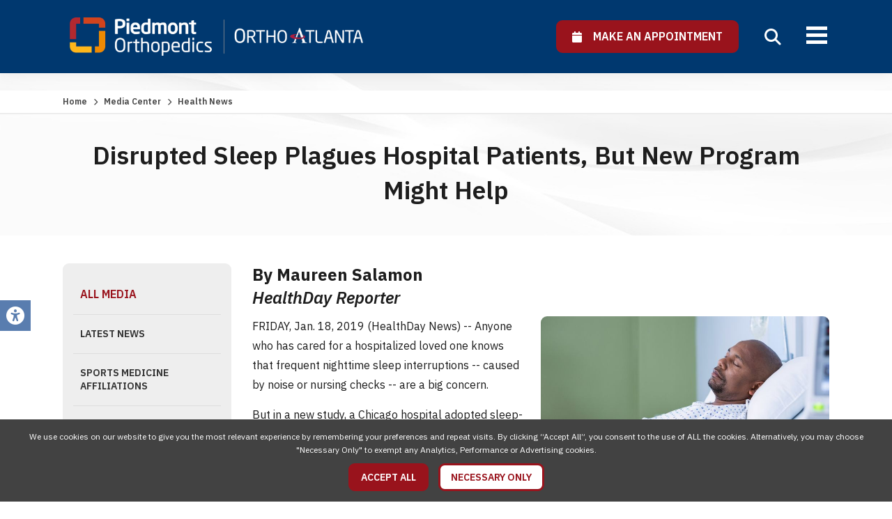

--- FILE ---
content_type: text/html; charset=utf-8
request_url: https://www.orthoatlanta.com/health-news/disrupted-sleep-plagues-hospital-patients-but-new-program-might-help
body_size: 8704
content:
<!doctype html>
<html lang="en">
<head>
                    <!-- Meta Data -->
        <meta charset="UTF-8">
        <title>Disrupted Sleep Plagues Hospital Patients, But New Program Might Help Piedmont Orthopedics | OrthoAtlanta</title>
        <meta name="viewport" content="width=device-width, initial-scale=1">
        <meta name="description" content="FRIDAY, Jan. 18, 2019 (HealthDay News) -- Anyone who has cared for a hospitalized loved one knows that frequent nighttime sleep interruptions -- caused by">
        <meta name="keywords" content="">
        <meta name="csrf-token" content="98G0vcerbkBJgw6AdagWt34uDNrL0nMNtWVsvKKC" />
                    <link rel="canonical" href="https://www.orthoatlanta.com/health-news/disrupted-sleep-plagues-hospital-patients-but-new-program-might-help">
                        <meta property="og:site_name" content="Piedmont Orthopedics | OrthoAtlanta">
                    <meta property="og:title" content="Disrupted Sleep Plagues Hospital Patients, But New Program Might Help Piedmont Orthopedics | OrthoAtlanta" />
            <meta property="og:url" content="https://www.orthoatlanta.com/health-news/disrupted-sleep-plagues-hospital-patients-but-new-program-might-help" />
            <meta property="og:type" content="website" />
            <meta property="og:description" content="FRIDAY, Jan. 18, 2019 (HealthDay News) -- Anyone who has cared for a hospitalized loved one knows that frequent nighttime sleep interruptions -- caused by" />
                            <meta property="og:image" content="https://www.orthoatlanta.com/skins/base/images/structure/logo.png" />
                        <meta name="twitter:card" content="summary" />
            <meta name="twitter:title" content="Disrupted Sleep Plagues Hospital Patients, But New Program Might Help Piedmont Orthopedics | OrthoAtlanta" />
            <meta name="twitter:description" content="FRIDAY, Jan. 18, 2019 (HealthDay News) -- Anyone who has cared for a hospitalized loved one knows that frequent nighttime sleep interruptions -- caused by" />
            <meta name="twitter:url" content="https://www.orthoatlanta.com/health-news/disrupted-sleep-plagues-hospital-patients-but-new-program-might-help" />
                            <meta name="twitter:image" content="https://www.orthoatlanta.com/skins/base/images/structure/logo.png" />
                            <link rel="apple-touch-icon" sizes="180x180" href="/skins/base/images/favicons/apple-touch-icon.png">
        <link rel="icon" type="image/png" sizes="32x32" href="/skins/base/images/favicons/favicon-32x32.png">
        <link rel="icon" type="image/png" sizes="16x16" href="/skins/base/images/favicons/favicon-16x16.png">
        <link rel="manifest" href="/skins/base/images/favicons/site.webmanifest">
        <link rel="mask-icon" href="/skins/base/images/favicons/safari-pinned-tab.svg" color="#5bbad5">
        <link rel="shortcut icon" href="/skins/base/images/favicons/favicon.ico">
        <meta name="msapplication-TileColor" content="#da532c">
        <meta name="msapplication-config" content="/skins/base/images/favicons/browserconfig.xml">
        <meta name="theme-color" content="#ffffff">
        <link rel="preconnect" href="https://fonts.googleapis.com">
        <link rel="preconnect" href="https://fonts.gstatic.com" crossorigin>
        <link href="https://fonts.googleapis.com/css2?family=IBM+Plex+Sans:ital,wght@0,300;0,400;0,500;0,600;0,700;1,300;1,400;1,500;1,600;1,700&display=swap" rel="stylesheet">
        <link rel="stylesheet" href="/skins/base/css/screen.min.css"/>
                <style>
        #header{background: #00386f !important;}
    </style>

    <meta name="robots" content="noindex, nofollow" />
            <!-- Google Tag Manager -->
<script>(function(w,d,s,l,i){w[l]=w[l]||[];w[l].push({'gtm.start':
new Date().getTime(),event:'gtm.js'});var f=d.getElementsByTagName(s)[0],
j=d.createElement(s),dl=l!='dataLayer'?'&l='+l:'';j.async=true;j.src=
'https://www.googletagmanager.com/gtm.js?id='+i+dl;f.parentNode.insertBefore(j,f);
})(window,document,'script','dataLayer','GTM-NGLQLL7');</script>
<!-- End Google Tag Manager -->

<meta name="google-site-verification" content="BPrR-zs8WsCFRSa1vlYFAi-n938Z9D2P3YQK5K7UKBw" />

<meta name="google-site-verification" content="mmmJ8zdvUtIhn_pGrligrlzLq5gnUWFKdgmGKL5dHDQ" />

<script type="text/javascript" src="//script.crazyegg.com/pages/scripts/0079/3021.js" async="async"></script>
    </head>
<body>
            
                <div id="accessibility_tools">
            <a class="open-accessibility-tools"><span class="fa fa-universal-access"></span></a>
            <div class="accessibility-links">
                <h5>Accessibility Tools</h5>
                <a id="font-plus" href="/increase-font-size"><i class="fa fa-search-plus"></i>&nbsp;&nbsp;Text Larger</a>
                <a id="font-minus" href="/decrease-font-size"><span class="fa fa-search-minus"></span>&nbsp;&nbsp;Text Smaller</a>
                <a href="/contrast/high"><span class="fa fa-circle-half-stroke"></span>&nbsp;&nbsp;High Contrast</a>
                <a href="/contrast/grayscale"><span class="fa fa-cloud-moon"></span>&nbsp;&nbsp;Grayscale</a>
                <a href="/disable-animation"><span class="fa fa-circle-pause"></span>&nbsp;&nbsp;Disable Animation</a>
                <a href="/sitemap"><span class="fa fa-sitemap"></span>&nbsp;&nbsp;Sitemap</a>
                <a href="/reset-accessibility"><span class="fa fa-rotate-backward"></span>&nbsp;&nbsp;Reset</a>
                <a href="#" class="close-tb"><span class="icon-li-cross"></span>&nbsp;&nbsp;Close Toolbox</a>
            </div>
        </div>
        <div id="wrapper" >
                    <div id="header">
                <div class="header-top">
    <div class="container">
        <div id="logo"><a href="/"><img src="/skins/base/images/structure/logo-white.webp" alt="OrthoAtlanta | Logo"/></a></div>
        <div class="head-right">
            <div class="apt-select">
            	<a  href="https://orthoatlanta.care.piedmont.org/providers"  rel="nofollow" class="btn alt ilb" target="_blank"><span class="apt-label"><span class="fa fa-calendar"></span>&nbsp;&nbsp;&nbsp;&nbsp;Make An Appointment</span></a>
                <!--<span class="apt-type">
                    <span class="apt-btns">
                        <a href="https://orthoatlanta.care.piedmont.org/providers" class="apt-go apt-new" target="_blank"><span class="hl">New Patient?</span>&nbsp;&nbsp; Click Here &nbsp;&nbsp;<span class="fa fa-chevron-right"></span></a>
                        <a href="https://orthoatlanta.care.piedmont.org/providers" class="apt-go apt-return" target="_blank"><span class="hl">Returning Patient?</span>&nbsp;&nbsp; Welcome Back &nbsp;&nbsp;<span class="fa fa-chevron-right"></span></a>
                    </span>
                </span>-->
            </div>
            <div class="top-links">
                <div class='cms-block'><p>
    <a href="/about-us">About Us</a>&nbsp; /&nbsp; <a href="/about-us/careers">Careers&nbsp;</a> /&nbsp; <a href="/resources-category/patient-portal">Patient Portal&nbsp;</a> /&nbsp; <a href="/resources-category/payments">Online Bill Pay</a>
</p></div>
            </div>
        </div>
        <div class="nav-search">
            <a class="mobile-menu">
                <span class="mline"></span>
                <span class="mline"></span>
                <span class="mline"></span>
            </a>
            <a class="search-icon"><span class="fa fa-search"></span></a>
            <div id="navigation">
                <div class="nav-hold">
    <ul id="nav-menu">
        <li class="mclose"><a><span class="fa fa-close"></span></a></li>
        <li class="m-apt"><a   href="https://orthoatlanta.care.piedmont.org/providers"  class="btn alt" target="_blank"><span class="fa fa-calendar"></span>&nbsp;&nbsp; Make an Appointment</a></li>
        <li class="level_1"><a class="l1-link" href="/providers">Providers</a><div class="subnav"><ul><li class="level_2"><a href="/care-providers/physicians">Physicians</a></li><li class="level_2"><a href="/care-providers/physician-assistants">Physician Assistants</a></li><li class="level_2"><a href="/care-providers/nurse-practitioners">Nurse Practitioners</a></li><li class="level_2"><a href="/care-providers/rehabilitation">Rehabilitation</a></li></ul></div></li><li class="level_1"><a class="l1-link" href="/locations">Locations</a><div class="subnav locnav"><ul><li class="reg"><b>Central</b></li><li class="level_2"><a href="/locations/brookhaven">Brookhaven</a></li><li class="level_2"><a href="/locations/piedmont-west">Piedmont West</a></li><li class="level_2"><a href="/locations/sandy-springs">Sandy Springs</a></li><li class="level_2"><a href="/locations/the-battery-atlanta">The Battery Atlanta</a></li></ul><ul><li class="reg"><b>East</b></li><li class="level_2"><a href="/locations/aiken">Aiken</a></li><li class="level_2"><a href="/locations/augusta-downtown">Augusta Downtown</a></li><li class="level_2"><a href="/locations/covington">Covington</a></li><li class="level_2"><a href="/locations/evans">Evans</a></li><li class="level_2"><a href="/locations/rockdale">Rockdale</a></li><li class="level_2"><a href="/locations/snellville">Snellville</a></li><li class="level_2"><a href="/locations/stonecrest">Stonecrest</a></li></ul><ul><li class="reg"><b>North</b></li><li class="level_2"><a href="/locations/alpharetta">Alpharetta</a></li><li class="level_2"><a href="/locations/gwinnett">Gwinnett</a></li><li class="level_2"><a href="/locations/johns-creek">Johns Creek</a></li><li class="level_2"><a href="/locations/marietta">Marietta</a></li><li class="level_2"><a href="/locations/woodstock">Woodstock</a></li></ul><ul><li class="reg"><b>South</b></li><li class="level_2"><a href="/locations/fayetteville">Fayetteville</a></li><li class="level_2"><a href="/locations/macon">Macon</a></li><li class="level_2"><a href="/locations/mcdonough">McDonough</a></li><li class="level_2"><a href="/locations/newnan">Newnan</a></li><li class="level_2"><a href="/locations/peachtree-city">Peachtree City</a></li><li class="level_2"><a href="/locations/stockbridge">Stockbridge</a></li></ul><ul><li class="reg"><b>West</b></li><li class="level_2"><a href="/locations/austell">Austell</a></li><li class="level_2"><a href="/locations/cartersville">Cartersville</a></li><li class="level_2"><a href="/locations/douglasville">Douglasville</a></li></ul></div></li><li class="level_1"><a class="l1-link" href="/services">Services</a><div class="subnav "><ul><li class="level_2"><a href="/services/orthopedics">Orthopedics</a></li><li class="level_2"><a href="/services/physical-therapy">Physical Therapy</a></li><li class="level_3"><a href="/services/physical-therapy/lower-extremity-rom-exercises">&nbsp;&nbsp;- Lower Extremity ROM Exercises</a></li><li class="level_2"><a href="/services/mri-imaging">MRI /Imaging</a></li><li class="level_2"><a href="/services/physiatry">Physiatry</a></li><li class="level_2"><a href="/services/outpatient-surgery">Outpatient Surgery</a></li><li class="level_3"><a href="/services/outpatient-surgery/surgery-center-austell">&nbsp;&nbsp;- Surgery Center Austell</a></li><li class="level_3"><a href="/services/outpatient-surgery/surgery-center-fayetteville">&nbsp;&nbsp;- Surgery Center Fayetteville</a></li><li class="level_2"><a href="/services/work-related-injuries-and-evaluations">Work Injuries</a></li></ul></div></li><li class="level_1"><a class="l1-link" href="/specialties">Specialties</a><div class="subnav nav-mega"><ul><li class="level_2"><a href="/specialties/elbow">Elbow</a></li><li class="level_2"><a href="/specialties/foot-ankle">Foot & Ankle</a></li><li class="level_2"><a href="/specialties/fracture-care">Fracture Care</a></li><li class="level_2"><a href="/specialties/hand-wrist">Hand & Wrist</a></li><li class="level_2"><a href="/specialties/hip">Hip</a></li><li class="level_3"><a href="/specialties/hip/general-hip">&nbsp;&nbsp;- General Hip</a></li><li class="level_3"><a href="/specialties/hip/hip-joint-replacement">&nbsp;&nbsp;- Hip Joint Replacement</a></li><li class="level_2"><a href="/specialties/joint-replacement">Joint Replacement</a></li><li class="level_2"><a href="/specialties/knee">Knee</a></li><li class="level_3"><a href="/specialties/knee/general-knee">&nbsp;&nbsp;- General Knee</a></li><li class="level_3"><a href="/specialties/knee/knee-joint-replacement">&nbsp;&nbsp;- Knee Joint Replacement</a></li></ul><ul><li class="level_2"><a href="/specialties/orthopedic-oncology">Orthopedic Oncology</a></li><li class="level_2"><a href="/specialties/pediatric-orthopedics">Pediatric Orthopedics</a></li><li class="level_2"><a href="/specialties/physiatry">Physiatry</a></li><li class="level_2"><a href="/specialties/shoulder">Shoulder</a></li><li class="level_2"><a href="/specialties/spine">Spine</a></li><li class="level_3"><a href="/specialties/spine/operative">&nbsp;&nbsp;- Operative</a></li><li class="level_3"><a href="/specialties/spine/nonoperative">&nbsp;&nbsp;- Non-Operative</a></li><li class="level_2"><a href="/specialties/sports-medicine">Sports Medicine</a></li></ul></div></li><li class="level_1"><a class="l1-link" href="/resource-center">Patient Resources</a><div class="subnav"><ul><li class="level_2"><a href="/resources-category/payments">Payments</a></li><li class="level_2"><a href="/resources-category/patient-portal">Patient Portal</a></li><li class="level_2"><a href="/resources-category/preparing-for-your-visit">Preparing For Your Visit</a></li><li class="level_2"><a href="/resources-category/insurance">Insurance</a></li><li class="level_2"><a href="/resources-category/auxiliary-aids-and-services">Auxiliary Aids and Services</a></li><li class="level_2"><a href="/resources-category/non-discrimination-practices">Non-Discrimination Practices</a></li><li class="level_2"><a href="/resources-category/total-joint-replacement-guidebook">Total Joint Replacement Guidebook</a></li><li class="level_2"><a href="/resources-category/work-related-injuries-and-evaluations">Work Related Injuries and Evaluations</a></li></ul></div></li><li class="level_1"><a class="l1-link" href="/media-center">Media Center</a><div class="subnav"><ul><li class="level_2"><a href="/media-center">All Media</a></li><li class="level_2"><a href="/media-category/news">Latest News</a></li><li class="level_2"><a href="/media-category/sports-medicine-affiliations">Sports Medicine Affiliations</a></li><li class="level_2"><a href="/media-category/in-the-community">In the Community</a></li><li class="level_2"><a href="/media-center/health-news">Health News</a></li></ul></div></li>
    </ul>
    <div class="extra-mobile-links"></div>
    <div class="clear"></div>
</div>
                <div class="clear"></div>
            </div>
            <div class="clear"></div>
        </div>
        <div class="clear"></div>
    </div>
</div>
<div class="search">
    <div class="container">
        <form method="POST" action="https://www.orthoatlanta.com/search" accept-charset="UTF-8" id="searchForm"><input name="_token" type="hidden" value="98G0vcerbkBJgw6AdagWt34uDNrL0nMNtWVsvKKC">
        <label>How Can We Help You Today? Search Our Website</label>
        <div class="field-hold">
        <input class="search-field" id="searchTime" autocomplete="off" placeholder="Enter Keywords" maxlength="30" name="terms" type="text" value="">
        <button type="submit"><span class="fa fa-search"></span></button>
        </div>
        </form>
    </div>
</div>
                <div class="clear"></div>
            </div>
                <!-- Main Layout -->
                    <div id="content">
            <div class="page-banner">
        <div class="breadcrumbs"><div class="container"><!-- breadcrumbs -->
<a href="/">Home</a> <span class="arrow fa fa-chevron-right"></span> <a href="/media-center">Media Center</a> <span class="arrow fa fa-chevron-right"></span>  <span class="current">Health News</span></div></div>
        <div class="container">
            <h1>Disrupted Sleep Plagues Hospital Patients, But New Program Might Help</h1>
        </div>
    </div>
    <div class="content-hold">
        <div class="container">
            <div class="content-left">
                <a class="side-trigger">
        <span class="txt">Menu</span>
        <span class="sline"></span>
        <span class="sline"></span>
        <span class="sline"></span>
    </a>
    <div class="clear"></div>
    <div class="side-nav">
        <ul>
                                                <li><a class="selected sn-parent" href="/media-center">All Media</a></li>
                                                                            <li><a href="/media-category/news">Latest News</a></li>
                                                                <li><a href="/media-category/sports-medicine-affiliations">Sports Medicine Affiliations</a></li>
                                                                <li><a href="/media-category/in-the-community">In the Community</a></li>
                                                                            <li><a href="/media-center/health-news">Health News</a></li>
                                    </ul>
    </div>

                <div class="media-filters">
    <form method="POST" action="https://www.orthoatlanta.com/health-news-search" accept-charset="UTF-8" id="healthSearch"><input name="_token" type="hidden" value="98G0vcerbkBJgw6AdagWt34uDNrL0nMNtWVsvKKC">
    <input id="healthNewsFiltered" name="healthNewsFiltered" type="hidden" value="1">
    <div class="media-search">
        <input class="search-field" id="searchHealthNews" autocomplete="off" placeholder="Search Health News" name="terms" type="text" value="">
        <button type="submit" class="fa fa-search"></button>
    </div>
    </form>
</div>            </div>
            <div class="content-right">
                <div class="wysiwyg">
                    <h3 class="date"><b>By Maureen Salamon</b><br><i>HealthDay Reporter</i></h3>
                    <div class="news-detail">
                                                    <div class="rd-img-right"><img class="article-img" src="https://media.healthday.com/Images/icimages/hospital_patient12114.jpg?resize=180:135" alt="Disrupted Sleep Plagues Hospital Patients, But New Program Might Help"/></div>
                                                <p>FRIDAY, Jan. 18, 2019 (HealthDay News) -- Anyone who has cared for a hospitalized loved one knows that frequent nighttime sleep interruptions -- caused by noise or nursing checks -- are a big concern.</p>

<p>But in a new study, a Chicago hospital adopted sleep-friendly measures for patients that led to fewer nighttime awakenings without compromising care.</p>
	
<p>Nighttime room entries dropped by 44 percent after researchers educated doctors and nurses on the health consequences of in-hospital sleep deprivation. The researchers also tweaked the hospital's electronic health records system to avoid unnecessary overnight disruptions.</p> 

<p>Over a year, patients in the so-called SIESTA unit also experienced an average of four times fewer disruptions for medication dosing and three times fewer for routine vital signs.</p>

<p>"We've known [inpatient sleep deprivation] is a problem since Florence Nightingale in the 1800s, so why hasn't it been fixed? It's a very patient-centered problem that also has health implications," said study author Dr. Vineet Arora. She's a professor of medicine at University of Chicago.</p>

<p>Arora's prior research showed that even short amounts of sleep loss among hospital patients were associated with higher blood pressure and higher blood sugar levels during hospitalization. Other research has focused on delirium in sleep-deprived patients, as well as hospital readmission rates, she said.</p>

<p>A prior survey of Medicare patients also showed that only 62 percent reported their room was kept quiet at night, Arora noted.</p>

<p>The new study was conducted on two 18-room general medicine units. About 1,100 patients were admitted to either a standard unit or a SIESTA-enhanced unit. In the SIESTA (Sleep for Inpatients: Empowering Staff to Act) unit, clinicians were coached on improving patient sleep, while those in the standard unit were not.</p> 

<p>The SIESTA program also used "nudges" through patients' electronic health records to have staff skip unnecessary nighttime vital signs checks or medication doses.</p>

<p>While sleep-friendly orders rose in both inpatient units, the SIESTA unit logged more significant changes. Decisions to forgo unnecessary vital signs checks every four hours rose from 4 percent to 34 percent. Meanwhile, sleep-friendly timing of nighttime medications such as anti-clotting drugs jumped from 15 percent to 42 percent.</p>

<p>Dr. Seun Ross is director of nursing practice and work environment at the American Nurses Association. She said, "I believe all hospitals and clinicians err on the side of caution when choosing to assess their patients during specific intervals at night." Ross was familiar with but wasn't involved in the new research.</p>

<p>"Based on clinical judgment and a conversation with the patient, nighttime disruptions can be decreased," Ross added. "This initiative is practical for patients that qualify -- meaning they are clinically stable and not in critical condition. Sleep is healing, which is important for every human, but in an inpatient setting, communication is paramount."</p>

<p>Arora and Ross agreed that many hospital nurses would be open to suggestions or a formal program that minimizes patients' sleep disruptions.</p>

<p>"I actually view nurses as natural partners to improve patients' sleep," Arora said, noting that the American Academy of Nursing recommends nurses reduce unnecessary overnight care.</p>

<p>But, "while sleep is considered in the domain of nursing, it's important to have doctors and nurses on the same page. It's absolutely a team effort," she added.</p>

<p>"I hope patients in the future, when they go to the hospital, are guaranteed their sleep will be considered as part of their recovery," Arora said.</p>

<p>The study is in the January issue of the <i>Journal of Hospital Medicine</i>.</p>

<p><b>More information</b></p>
<p>The Palo Alto Medical Foundation offers more on the <a href="http://www.pamf.org/sleep/about/healtheffects.html" target="_new">effects of sleep deprivation</a>.</p>
                        
                    </div>
                    <div class="clear"></div>
                </div>
                <div class="clear"></div>
                <hr>
                <a href="https://www.orthoatlanta.com" class="btn ilb"><span class="fa fa-chevron-left"></span>&nbsp;&nbsp; Back</a>
                <div class="clear">&nbsp;</div>
                <div class="page-disclaimer">
                    <div class='cms-block'><p class="rd-img-left"><img src="/storage/wysiwyg/healthday_web_small.jpg" data-image="1"></p>
<p>The news stories provided in Health News and our Health-E News Newsletter are a service of the nationally syndicated HealthDay® news and information company. Stories refer to national trends and breaking health news, and are not necessarily indicative of or always supported by our facility and providers. This information is provided for informational and educational purposes only, and is not intended to be a substitute for medical advice, diagnosis, or treatment.</p></div>
                </div>
            </div>
            <div class="clear"></div>
        </div>
    </div>
        <div class="clear"></div>
    </div>
            <!-- /End Main Layout -->
                    <div id="footer">
                <div class="container">
    <div class="footer-hold">
        <div class="footer-links"><div class='cms-block'><ul>
    <li><a href="/services">Services</a></li>
    <li class="l2"><a href="/services/orthopedics">Orthopedics</a></li>
    <li class="l2"><a href="/services/physical-therapy">Physical Therapy</a></li>
    <li class="l2"><a href="/services/mri-imaging">MRI /Imaging</a></li>
    <li class="l2"><a href="/services/physiatry">Physiatry</a></li>
    <li class="l2"><a href="/services/outpatient-surgery">Surgery Centers</a></li>
</ul>
<ul>
    <li><a href="/specialties">Specialties</a></li>
    <li class="l2"><a href="/specialties/elbow">Elbow</a></li>
    <li class="l2"><a href="/specialties/foot-ankle">Foot &amp; Ankle</a></li>
    <li class="l2"><a href="/specialties/fracture-care">Fracture Care</a></li>
    <li class="l2"><a href="/specialties/hand-wrist">Hand &amp; Wrist</a></li>
    <li class="l2"><a href="/specialties/hip">Hip</a></li>
    <li class="l2"><a href="/specialties/joint-replacement">Joint Replacement</a></li>
    <li class="l2"><a href="/specialties/knee">Knee</a></li>
    <li class="l2"><a href="/specialties/orthopedic-oncology">Orthopedic Oncology</a></li>
    <li class="l2"><a href="/specialties/pediatric-orthopedics">Pediatric Orthopedics</a></li>
    <li class="l2"><a href="/specialties/physiatry">Rehabilitation</a></li>
    <li class="l2"><a href="/specialties/shoulder">Shoulder</a></li>
    <li class="l2"><a href="/specialties/spine">Spine</a></li>
    <li class="l2"><a href="/specialties/sports-medicine">Sports Medicine</a></li>
    <li class="l2"><a href="/specialties/work-injuries">Work Injuries</a></li>
</ul>
<ul>
    <li><a href="/locations">Locations</a></li>
    <li><a href="/providers">Providers</a></li>
    <li><a href="/resource-center">Resource Center</a></li>
    <li><a href="/media-center">Media Center</a></li>
    <li><a href="/about-us">About Us</a></li>
    <li><a href="/about-us/careers">Careers</a></li>
    <li><a href="/resources-category/patient-portal">Patient Portal</a></li>
    <li><a href="/resources-category/payments">Online Bill Pay</a></li>
    <li><a href="/sitemap">Sitemap</a></li>
    <li><a href="/notice-of-privacy-practices">Notice of Privacy Practices</a></li>
    <li><a href="/privacy-policy">Privacy Policy</a></li>
<li><a href="/storage/wysiwyg/compliance_code_of_conduct.pdf" data-file="1" data-name="compliance_code_of_conduct.pdf">Code of Conduct</a></li>
    <li><a href="https://outlook.office365.com/owa/">Employee Login</a></li>
</ul></div></div>
        <div class="footer-social">
            <a class="flogo" href="/"><img src="/skins/base/images/structure/logo-footer.png" alt="OrthoAtlanta"/></a>
            <h4>Connect With Us</h4>
            <div class="social">
    <ul>
        <li><a href="http://www.facebook.com/OrthoAtlanta" class="facebook" rel="noopener" target="_blank"><img src="/skins/base/images/social/facebook.svg" alt="facebook" /></a><li><a href="http://twitter.com/OrthoAtlanta" class="twitter" rel="noopener" target="_blank"><img src="/skins/base/images/social/x.svg" alt="x" /></a><li><a href="https://www.linkedin.com/company/2102945" class="linkedin" rel="noopener" target="_blank"><img src="/skins/base/images/social/linkedin.svg" alt="linkedin" /></a><li><a href="https://www.youtube.com/channel/UCDnVjAN75TrUEsFB1uv5M9A" class="youtube" rel="noopener" target="_blank"><img src="/skins/base/images/social/youtube.svg" alt="youtube" /></a><li><a href="https://www.instagram.com/orthoatlanta" class="instagram" rel="noopener" target="_blank"><img src="/skins/base/images/social/instagram.svg" alt="instagram" /></a>
    </ul>
</div>
        </div>
        <div class="clear"></div>
    </div>
</div>            </div>
            <div id="copyright">
                <div class="container">
                    &copy; 2026 Piedmont Orthopedics | OrthoAtlanta, All Rights Reserved.
                                        <div class="clear"></div>
                </div>
            </div>
            </div>
    <style>
    .accept-cookies{position: fixed; z-index: 9999; bottom: 0; left: 0; width: 100%; padding: 15px; background: #424242; color: #FFF; text-align: center; box-sizing:border-box; -moz-box-sizing:border-box; -webkit-box-sizing:border-box;}
    .accept-cookies .btn{display: inline-block; margin: 10px 5px 0; padding: 10px 15px;}
    .accept-cookies .cookie-msg{max-width: 1500px; margin: 0 auto; font-size: 12px; line-height: 1.6em;}
</style>
<div class="accept-cookies">
    <div class="cookie-msg">
        We use cookies on our website to give you the most relevant experience by remembering your preferences and repeat visits. By clicking “Accept All”, you consent to the use of ALL the cookies. Alternatively, you may choose "Necessary Only" to exempt any Analytics, Performance or Advertising cookies.
    </div>
    <a class="btn alt accept_cookies">Accept All</a>
    <a class="btn decline_cookies">Necessary Only</a>
    <div class="clear"></div>
</div>

                        <script src="/skins/base/js/jquery.js"></script>
        <script src="/skins/base/js/custom.min.js" ></script>
                    
                        
        <script type="application/ld+json">
        {
          "@context": "https://schema.org/",
          "@type": "Website",
          "url":"https://www.orthoatlanta.com/health-news/disrupted-sleep-plagues-hospital-patients-but-new-program-might-help",
          "name":"Disrupted Sleep Plagues Hospital Patients, But New Program Might Help Piedmont Orthopedics | OrthoAtlanta"
          }
        </script>
        <script type="application/ld+json">
        {
          "@context": "https://schema.org/",
          "@type": "Organization",
          "url":"https://www.orthoatlanta.com",
          "sameAs":[
            "http://www.facebook.com/OrthoAtlanta","http://twitter.com/OrthoAtlanta","https://www.linkedin.com/company/2102945","https://www.youtube.com/channel/UCDnVjAN75TrUEsFB1uv5M9A","https://www.instagram.com/orthoatlanta"
            ],
            "logo":"https://www.orthoatlanta.com/skins/base/images/structure/logo.png"
          }
        </script>
        <script>
        $('.accept_cookies').on('click', function(){
            $('.accept-cookies').hide();
            edz_setCookie("allow_tracking", 1, 60);
            location.reload();
        });
        $('.decline_cookies').on('click', function(){
            $('.accept-cookies').hide();
            edz_setCookie("allow_tracking", 0, 60);
            location.reload();
        });
        function edz_setCookie(cname, cvalue, exdays) {
            var d = new Date();
            d.setTime(d.getTime() + (exdays*24*60*60*1000));
            var expires = "expires="+d.toUTCString();
            document.cookie = cname + "=" + cvalue + "; " + expires+"; path=/";
        }
        function edz_getCookie(cname) {
            var name = cname + "=";
            var ca = document.cookie.split(';');
            for(var i=0; i<ca.length; i++) {
                var c = ca[i];
                while (c.charAt(0)==' ') c = c.substring(1);
                if (c.indexOf(name) == 0) return parseInt(c.substring(name.length,c.length));
            }
            return "";
        }
    </script>
    <script>
        $(function(){
            var startit = $('#header').height();
            var tostick = $('#header');
            var inst = $(this).scrollTop();
            if (inst > startit) {
                if(!tostick.hasClass('sticky')){
                    tostick.addClass('sticky');
                }
            } else {
                if(tostick.hasClass('sticky')){
                    tostick.removeClass('sticky');
                }
            }
            $(window).scroll(function () {
                var st = $(this).scrollTop();
                if (st > startit) {
                    if(!tostick.hasClass('sticky')){
                        tostick.addClass('sticky');
                    }
                } else {
                    if(tostick.hasClass('sticky')){
                        tostick.stop(true, true).removeClass('sticky');
                    }
                }
            });
        });
        $('.search-icon').on('click', function(){
            $('.search').stop(true, true).slideToggle();
            $(this).toggleClass('close');
            if($(this).hasClass('close')){
                $('.search-field').focus();
            }
        });
        $('.search-icon').on('focus', function(){
            $('.search').stop(true, true).slideToggle();
            $(this).toggleClass('close');
            if($(this).hasClass('close')){
                $('.search-field').focus();
            }
        });

        $('.mobile-menu').click(function(){
            $('#navigation').toggleClass('open');
        });

        $('.mclose').click(function(){
            $('#navigation').removeClass('open');
        });
    </script>
    <script>
        $('.side-trigger').click(function(){
            $('.side-nav').stop(true, true).slideToggle();
        });
    </script>
    <div id="edreamz-overlays">
    <style>
        .edz-ov-mask{display:none; z-index:9999; position: fixed; top:0; left:0; width: 100%; height: 100%; background:#000; background: rgba(0,0,0,0.85); box-sizing:border-box; -moz-box-sizing:border-box; -webkit-box-sizing:border-box;}
        .edz-ov-body{max-width:94%; padding: 15px; box-sizing:border-box; -moz-box-sizing:border-box; -webkit-box-sizing:border-box; position: absolute; top: 50%; left: 50%;
            -ms-transform: translate(-50%,-50%);
            -webkit-transform: translate(-50%,-50%);
            -moz-transform: translate(-50%,-50%);
            -o-transform: translate(-50%,-50%);
            transform: translate(-50%,-50%);
        }
        .edz-ov-body a{cursor: pointer;}
    </style>
        <script>
        function edz_ov_setCookie(cname, cvalue, exdays) {
            var d = new Date();
            d.setTime(d.getTime() + (exdays*24*60*60*1000));
            var expires = "expires="+d.toUTCString();
            document.cookie = cname + "=" + cvalue + "; " + expires+"; path=/";
        }
        function edz_ov_getCookie(cname) {
            var name = cname + "=";
            var ca = document.cookie.split(';');
            for(var i=0; i<ca.length; i++) {
                var c = ca[i];
                while (c.charAt(0)==' ') c = c.substring(1);
                if (c.indexOf(name) == 0) return parseInt(c.substring(name.length,c.length));
            }
            return "";
        }
        function edz_ov_setViewTacking(camp_id, over_id){
            $.get("/edz-ov-track-view/"+camp_id+"/"+over_id);
        }
        function edz_ov_setConversionTacking(camp_id, over_id){
            $.get("/edz-ov-track-conversion/"+camp_id+"/"+over_id);
        }
    </script>
</div></body>
</html>

--- FILE ---
content_type: text/javascript
request_url: https://www.orthoatlanta.com/skins/base/js/custom.min.js
body_size: 1999
content:
$(function($){$(".default-value").each(function(){var default_value=this.value;$(this).focus(function(){if(this.value==default_value){this.value=""}});$(this).blur(function(){if(this.value==""){this.value=default_value}})});$(".open-accessibility-tools").on("click",function(e){e.preventDefault();$("#accessibility_tools").toggleClass("open")});$(".open-accessibility-tools").on("focus",function(e){e.preventDefault();$("#accessibility_tools").toggleClass("open")});$(".close-tb").on("click",function(e){e.preventDefault();$("#accessibility_tools").removeClass("open")});$(".accessibility-links a").on("focus",function(){$("#accessibility_tools").addClass("open")});$(".accessibility-links a").on("blur",function(){$("#accessibility_tools").removeClass("open")});$(".level_1 .l1-link").on("focus",function(){$(".subnav").removeClass("active");$(this).parent().find(".subnav").addClass("active")});$(".level_2 a").on("focus",function(){$(".subnav").removeClass("active");$(this).closest(".subnav").addClass("active")});$("#searchTime").on("focus",function(){$(".subnav").removeClass("active")});$(".apt-select").hover(function(){$(".apt-type").stop(true,true).slideDown()},function(){$(".apt-type").stop(true,true).slideUp()});$(".apt-new").on("click",function(e){e.preventDefault();$(".apt-type").hide();var go_url=$(this).attr("href");ga("send","event","Top Bar Links","Click","Make an Appointment-New");window.open(go_url,"_blank")});$(".apt-return").on("click",function(e){e.preventDefault();$(".apt-type").hide();var go_url=$(this).attr("href");ga("send","event","Top Bar Links","Click","Make an Appointment-Returning");window.open(go_url,"_blank")});var current_size=1;if(getCookie("font_size")){current_size=getCookie("font_size");if(current_size>1){font_change(current_size)}}$("#font-plus").click(function(e){e.preventDefault();if(current_size<4){current_size++;font_change(current_size);setCookie("font_size",current_size)}});$("#font-minus").click(function(e){e.preventDefault();if(current_size>1){current_size--;font_change(current_size);setCookie("font_size",current_size)}})});function font_change(size){if(size==1){$("body").stop(true,true).animate({"font-size":"16px","line-height":"1.8em"});$("h1").stop(true,true).animate({"font-size":"36px","line-height":"1.4em"});$("h2").stop(true,true).animate({"font-size":"30px","line-height":"1.4em"});$("h3").stop(true,true).animate({"font-size":"24px","line-height":"1.4em"});$("h4").stop(true,true).animate({"font-size":"20px","line-height":"1.4em"});$("h5").stop(true,true).animate({"font-size":"18px","line-height":"1.4em"});$(".btn").stop(true,true).animate({"font-size":"14px","line-height":"1em"});$(".wysiwyg table caption").stop(true,true).animate({"font-size":"11px","line-height":"1.4em"});$("#header .top-bar .top-links").stop(true,true).animate({"font-size":"12px","line-height":"1em"});$("#header .search label").stop(true,true).animate({"font-size":"14px","line-height":"1em"});$("#header .header-bottom").stop(true,true).animate({"font-size":"14px","line-height":"1.8em"});$("#navigation ul li.level_1 a").stop(true,true).animate({"font-size":"15px","line-height":"1.2em"});$("#navigation ul li.level_1 .subnav li a").stop(true,true).animate({"font-size":"14px","line-height":"1.2em"});$("#navigation ul li.level_1 .subnav li.level_3 a").stop(true,true).animate({"font-size":"11px","line-height":"1.2em"});$(".mcaption").stop(true,true).animate({"font-size":"26px","line-height":"1.4em"});$(".mcaption h2").stop(true,true).animate({"font-size":"42px","line-height":"1.3em"});$(".page-banner h1 .sub-h1").stop(true,true).animate({"font-size":"22px","line-height":"1.4em"});$(".success-stories .story-item").stop(true,true).animate({"font-size":"14px","line-height":"1.8em"});$(".spec-list .spec-summary").stop(true,true).animate({"font-size":"14px","line-height":"1.8em"});$(".media-list .media-block .mb-summary").stop(true,true).animate({"font-size":"14px","line-height":"1.4em"});$(".media-list .media-block .more").stop(true,true).animate({"font-size":"14px","line-height":"1.4em"});$(".page-tabs .ptab").stop(true,true).animate({"font-size":"14px","line-height":"1em"});$(".side-nav li a").stop(true,true).animate({"font-size":"14px","line-height":"1.4em"});$(".side-nav li a.sn-parent").stop(true,true).animate({"font-size":"16px","line-height":"1.4em"});$(".side-nav.static li .sn-parent").stop(true,true).animate({"font-size":"16px","line-height":"1.4em"});$(".phys-left-box .phys-rating").stop(true,true).animate({"font-size":"14px","line-height":"1.4em"});$(".phys-left-box .loc-info").stop(true,true).animate({"font-size":"14px","line-height":"1.4em"});$(".filter-bar label").stop(true,true).animate({"font-size":"16px","line-height":"1.4em"});$(".locations-list .loc-info").stop(true,true).animate({"font-size":"14px","line-height":"1.6em"});$(".location-left .loc-info").stop(true,true).animate({"font-size":"14px","line-height":"1.6em"});$(".faqs-list .tab-head").stop(true,true).animate({"font-size":"18px","line-height":"1em"});$(".faqs-list .tab-content").stop(true,true).animate({"font-size":"14px","line-height":"1.8em"});$(".tst-list .tst-item").stop(true,true).animate({"font-size":"12px","line-height":"1.8em"});$(".tst-list .tst-name").stop(true,true).animate({"font-size":"15px","line-height":"1.4em"});$(".tst-list .fade-hold .btn").stop(true,true).animate({"font-size":"14px","line-height":"1em"});$("#footer .footer-links a").stop(true,true).animate({"font-size":"16px","line-height":"1em"});$("#footer .signup .field-hold button").stop(true,true).animate({"font-size":"12px","line-height":"1em"});$("#copyright").stop(true,true).animate({"font-size":"11px","line-height":"1.4em"});$(".parallax").stop(true,true).animate({"font-size":"18px","line-height":"1.6em"});$(".breadcrumbs").stop(true,true).animate({"font-size":"11px","line-height":"1.4em"})}else if(size==2){$("body").stop(true,true).animate({"font-size":"18px","line-height":"1.8em"});$("p").stop(true,true).animate({"font-size":"18px","line-height":"1.8em"});$("h1").stop(true,true).animate({"font-size":"38px","line-height":"1.4em"});$("h2").stop(true,true).animate({"font-size":"32px","line-height":"1.4em"});$("h3").stop(true,true).animate({"font-size":"26px","line-height":"1.4em"});$("h4").stop(true,true).animate({"font-size":"22px","line-height":"1.4em"});$("h5").stop(true,true).animate({"font-size":"20px","line-height":"1.4em"});$(".btn").stop(true,true).animate({"font-size":"16px","line-height":"1em"});$(".wysiwyg table caption").stop(true,true).animate({"font-size":"13px","line-height":"1.4em"});$("#header .top-bar .top-links").stop(true,true).animate({"font-size":"14px","line-height":"1em"});$("#header .search label").stop(true,true).animate({"font-size":"16px","line-height":"1em"});$("#header .header-bottom").stop(true,true).animate({"font-size":"16px","line-height":"1.8em"});$("#navigation ul li.level_1 a").stop(true,true).animate({"font-size":"17px","line-height":"1.2em"});$("#navigation ul li.level_1 .subnav li a").stop(true,true).animate({"font-size":"16px","line-height":"1.2em"});$("#navigation ul li.level_1 .subnav li.level_3 a").stop(true,true).animate({"font-size":"13px","line-height":"1.2em"});$(".mcaption").stop(true,true).animate({"font-size":"28px","line-height":"1.4em"});$(".mcaption h2").stop(true,true).animate({"font-size":"44px","line-height":"1.3em"});$(".page-banner h1 .sub-h1").stop(true,true).animate({"font-size":"24px","line-height":"1.4em"});$(".success-stories .story-item").stop(true,true).animate({"font-size":"16px","line-height":"1.8em"});$(".spec-list .spec-summary").stop(true,true).animate({"font-size":"16px","line-height":"1.8em"});$(".media-list .media-block .mb-summary").stop(true,true).animate({"font-size":"16px","line-height":"1.4em"});$(".media-list .media-block .more").stop(true,true).animate({"font-size":"16px","line-height":"1.4em"});$(".page-tabs .ptab").stop(true,true).animate({"font-size":"16px","line-height":"1em"});$(".side-nav li a").stop(true,true).animate({"font-size":"16px","line-height":"1.4em"});$(".side-nav li a.sn-parent").stop(true,true).animate({"font-size":"18px","line-height":"1.4em"});$(".side-nav.static li .sn-parent").stop(true,true).animate({"font-size":"18px","line-height":"1.4em"});$(".phys-left-box .phys-rating").stop(true,true).animate({"font-size":"16px","line-height":"1.4em"});$(".phys-left-box .loc-info").stop(true,true).animate({"font-size":"16px","line-height":"1.4em"});$(".filter-bar label").stop(true,true).animate({"font-size":"18px","line-height":"1.4em"});$(".locations-list .loc-info").stop(true,true).animate({"font-size":"16px","line-height":"1.6em"});$(".location-left .loc-info").stop(true,true).animate({"font-size":"16px","line-height":"1.6em"});$(".faqs-list .tab-head").stop(true,true).animate({"font-size":"20px","line-height":"1em"});$(".faqs-list .tab-content").stop(true,true).animate({"font-size":"16px","line-height":"1.8em"});$(".tst-list .tst-item").stop(true,true).animate({"font-size":"14px","line-height":"1.8em"});$(".tst-list .tst-name").stop(true,true).animate({"font-size":"17px","line-height":"1.4em"});$(".tst-list .fade-hold .btn").stop(true,true).animate({"font-size":"16px","line-height":"1em"});$("#footer .footer-links a").stop(true,true).animate({"font-size":"18px","line-height":"1em"});$("#footer .signup .field-hold button").stop(true,true).animate({"font-size":"14px","line-height":"1em"});$("#copyright").stop(true,true).animate({"font-size":"13px","line-height":"1.4em"});$(".parallax").stop(true,true).animate({"font-size":"20px","line-height":"1.6em"});$(".breadcrumbs").stop(true,true).animate({"font-size":"13px","line-height":"1.4em"})}else if(size==3){$("body").stop(true,true).animate({"font-size":"22px","line-height":"1.8em"});$("p").stop(true,true).animate({"font-size":"22px","line-height":"1.8em"});$("h1").stop(true,true).animate({"font-size":"42px","line-height":"1.4em"});$("h2").stop(true,true).animate({"font-size":"36px","line-height":"1.4em"});$("h3").stop(true,true).animate({"font-size":"30px","line-height":"1.4em"});$("h4").stop(true,true).animate({"font-size":"26px","line-height":"1.4em"});$("h5").stop(true,true).animate({"font-size":"24px","line-height":"1.4em"});$(".btn").stop(true,true).animate({"font-size":"20px","line-height":"1em"});$(".wysiwyg table caption").stop(true,true).animate({"font-size":"17px","line-height":"1.4em"});$("#header .top-bar .top-links").stop(true,true).animate({"font-size":"18px","line-height":"1em"});$("#header .search label").stop(true,true).animate({"font-size":"20px","line-height":"1em"});$("#header .header-bottom").stop(true,true).animate({"font-size":"20px","line-height":"1.8em"});$("#navigation ul li.level_1 a").stop(true,true).animate({"font-size":"21px","line-height":"1.2em"});$("#navigation ul li.level_1 .subnav li a").stop(true,true).animate({"font-size":"20px","line-height":"1.2em"});$("#navigation ul li.level_1 .subnav li.level_3 a").stop(true,true).animate({"font-size":"17px","line-height":"1.2em"});$(".mcaption").stop(true,true).animate({"font-size":"32px","line-height":"1.4em"});$(".mcaption h2").stop(true,true).animate({"font-size":"48px","line-height":"1.3em"});$(".page-banner h1 .sub-h1").stop(true,true).animate({"font-size":"28px","line-height":"1.4em"});$(".success-stories .story-item").stop(true,true).animate({"font-size":"20px","line-height":"1.8em"});$(".spec-list .spec-summary").stop(true,true).animate({"font-size":"20px","line-height":"1.8em"});$(".media-list .media-block .mb-summary").stop(true,true).animate({"font-size":"20px","line-height":"1.4em"});$(".media-list .media-block .more").stop(true,true).animate({"font-size":"20px","line-height":"1.4em"});$(".page-tabs .ptab").stop(true,true).animate({"font-size":"20px","line-height":"1em"});$(".side-nav li a").stop(true,true).animate({"font-size":"20px","line-height":"1.4em"});$(".side-nav li a.sn-parent").stop(true,true).animate({"font-size":"22px","line-height":"1.4em"});$(".side-nav.static li .sn-parent").stop(true,true).animate({"font-size":"22px","line-height":"1.4em"});$(".phys-left-box .phys-rating").stop(true,true).animate({"font-size":"20px","line-height":"1.4em"});$(".phys-left-box .loc-info").stop(true,true).animate({"font-size":"20px","line-height":"1.4em"});$(".filter-bar label").stop(true,true).animate({"font-size":"22px","line-height":"1.4em"});$(".locations-list .loc-info").stop(true,true).animate({"font-size":"20px","line-height":"1.6em"});$(".location-left .loc-info").stop(true,true).animate({"font-size":"20px","line-height":"1.6em"});$(".faqs-list .tab-head").stop(true,true).animate({"font-size":"24px","line-height":"1em"});$(".faqs-list .tab-content").stop(true,true).animate({"font-size":"20px","line-height":"1.8em"});$(".tst-list .tst-item").stop(true,true).animate({"font-size":"18px","line-height":"1.8em"});$(".tst-list .tst-name").stop(true,true).animate({"font-size":"21px","line-height":"1.4em"});$(".tst-list .fade-hold .btn").stop(true,true).animate({"font-size":"20px","line-height":"1em"});$("#footer .footer-links a").stop(true,true).animate({"font-size":"22px","line-height":"1em"});$("#footer .signup .field-hold button").stop(true,true).animate({"font-size":"18px","line-height":"1em"});$("#copyright").stop(true,true).animate({"font-size":"17px","line-height":"1.4em"});$(".parallax").stop(true,true).animate({"font-size":"24px","line-height":"1.6em"});$(".breadcrumbs").stop(true,true).animate({"font-size":"17px","line-height":"1.4em"})}else if(size==4){$("body").stop(true,true).animate({"font-size":"24px","line-height":"1.8em"});$("p").stop(true,true).animate({"font-size":"24px","line-height":"1.8em"});$("h1").stop(true,true).animate({"font-size":"46px","line-height":"1.4em"});$("h2").stop(true,true).animate({"font-size":"40px","line-height":"1.4em"});$("h3").stop(true,true).animate({"font-size":"34px","line-height":"1.4em"});$("h4").stop(true,true).animate({"font-size":"30px","line-height":"1.4em"});$("h5").stop(true,true).animate({"font-size":"28px","line-height":"1.4em"});$(".btn").stop(true,true).animate({"font-size":"20px","line-height":"1em"});$(".wysiwyg table caption").stop(true,true).animate({"font-size":"20px","line-height":"1.4em"});$("#header .top-bar .top-links").stop(true,true).animate({"font-size":"20px","line-height":"1em"});$("#header .search label").stop(true,true).animate({"font-size":"22px","line-height":"1em"});$("#header .header-bottom").stop(true,true).animate({"font-size":"22px","line-height":"1.8em"});$("#navigation ul li.level_1 a").stop(true,true).animate({"font-size":"24px","line-height":"1.2em"});$("#navigation ul li.level_1 .subnav li a").stop(true,true).animate({"font-size":"22px","line-height":"1.2em"});$("#navigation ul li.level_1 .subnav li.level_3 a").stop(true,true).animate({"font-size":"20px","line-height":"1.2em"});$(".mcaption").stop(true,true).animate({"font-size":"34px","line-height":"1.4em"});$(".mcaption h2").stop(true,true).animate({"font-size":"50px","line-height":"1.3em"});$(".page-banner h1 .sub-h1").stop(true,true).animate({"font-size":"30px","line-height":"1.4em"});$(".success-stories .story-item").stop(true,true).animate({"font-size":"22px","line-height":"1.8em"});$(".spec-list .spec-summary").stop(true,true).animate({"font-size":"22px","line-height":"1.8em"});$(".media-list .media-block .mb-summary").stop(true,true).animate({"font-size":"22px","line-height":"1.4em"});$(".media-list .media-block .more").stop(true,true).animate({"font-size":"22px","line-height":"1.4em"});$(".page-tabs .ptab").stop(true,true).animate({"font-size":"22px","line-height":"1em"});$(".side-nav li a").stop(true,true).animate({"font-size":"22px","line-height":"1.4em"});$(".side-nav li a.sn-parent").stop(true,true).animate({"font-size":"24px","line-height":"1.4em"});$(".side-nav.static li .sn-parent").stop(true,true).animate({"font-size":"24px","line-height":"1.4em"});$(".phys-left-box .phys-rating").stop(true,true).animate({"font-size":"22px","line-height":"1.4em"});$(".phys-left-box .loc-info").stop(true,true).animate({"font-size":"22px","line-height":"1.4em"});$(".filter-bar label").stop(true,true).animate({"font-size":"24px","line-height":"1.4em"});$(".locations-list .loc-info").stop(true,true).animate({"font-size":"22px","line-height":"1.6em"});$(".location-left .loc-info").stop(true,true).animate({"font-size":"22px","line-height":"1.6em"});$(".faqs-list .tab-head").stop(true,true).animate({"font-size":"26px","line-height":"1em"});$(".faqs-list .tab-content").stop(true,true).animate({"font-size":"22px","line-height":"1.8em"});$(".tst-list .tst-item").stop(true,true).animate({"font-size":"20px","line-height":"1.8em"});$(".tst-list .tst-name").stop(true,true).animate({"font-size":"24px","line-height":"1.4em"});$(".tst-list .fade-hold .btn").stop(true,true).animate({"font-size":"22px","line-height":"1em"});$("#footer .footer-links a").stop(true,true).animate({"font-size":"24px","line-height":"1em"});$("#footer .signup .field-hold button").stop(true,true).animate({"font-size":"20px","line-height":"1em"});$("#copyright").stop(true,true).animate({"font-size":"20px","line-height":"1.4em"});$(".parallax").stop(true,true).animate({"font-size":"26px","line-height":"1.6em"});$(".breadcrumbs").stop(true,true).animate({"font-size":"20px","line-height":"1.4em"})}}function setCookie(key,value){var expires=new Date;expires.setTime(expires.getTime()+60*60*1e3);document.cookie=key+"="+value+";expires="+expires.toUTCString()+"; path=/"}function getCookie(key){var keyValue=document.cookie.match("(^|;) ?"+key+"=([^;]*)(;|$)");return keyValue?keyValue[2]:null}function trackEvent(name,value,type,url,reference,identifier){let _token=$('meta[name="csrf-token"]').attr("content");$.ajax({url:"/track-event",type:"POST",data:{name:name,value:value,type:type,url:url,reference:reference,identifier:identifier,_token:_token},success:function(response){}})}